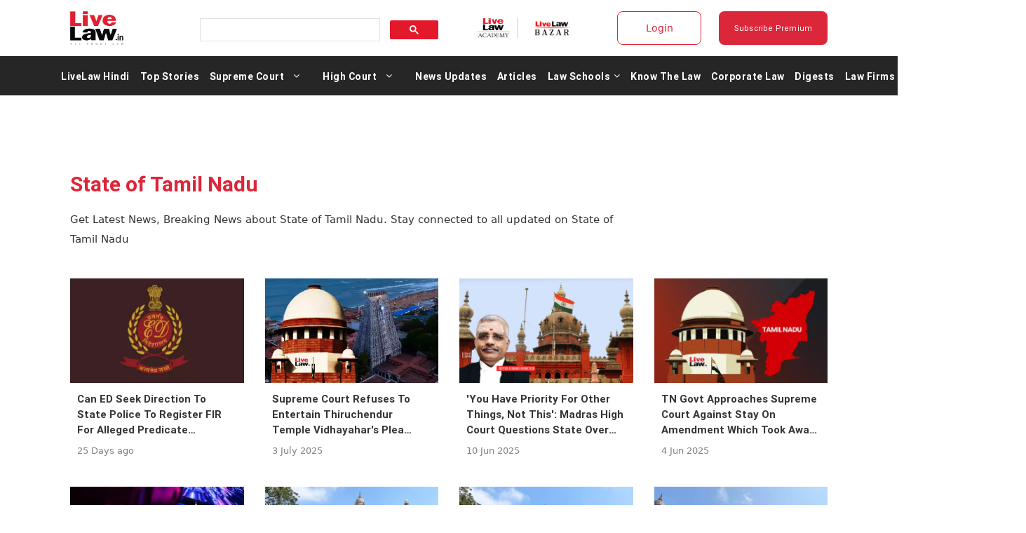

--- FILE ---
content_type: application/javascript; charset=utf-8
request_url: https://c.in.webengage.com/upf2.js?upfc=N4IgrgDgZiBcAuAnMBTANCANgSwMYoDsBnFAYQHsATFOEbAgPwEMmBGAZlYDZKAWEDJjDZKtAKzsARpN5iAnB1kpKAdkkAmdXKYAOSXK4LKlHSibqUYgAxNcudu1GCItABbx4EIrAD0PgO6BAHQ4AG4omEz%2BQfQ%2B8EwA5kQ%2BRPHwKAC05FAZ8QC22JgZBEyUYAIgiDCwIBUJKOS0AJ4gAL5AAAA%3D&jsonp=_we_jsonp_global_cb_1764139120982
body_size: 385
content:
_we_jsonp_global_cb_1764139120982({"user_profile":{"geo":{"clientIp":"3.141.105.253","serverTimeStamp":1764139121400,"country":"United States","region":null,"city":null,"geoplugin_countryName":"United States","geoplugin_region":null,"geoplugin_city":null,"countryCode":"US","tz_name":"America/Chicago","tz_offset":-360},"acquisitionData":{"referrer_type":"direct","landing_page":"https://www.livelaw.in/tags/state-of-tamil-nadu"},"ua":{"browser":{"name":"Chrome","version":"131","browser_version":"131.0.0.0"},"os":{"name":"Mac OS","version":"10.15.7"},"device":"desktop"},"tld":"livelaw.in","ts":1764139121409}})